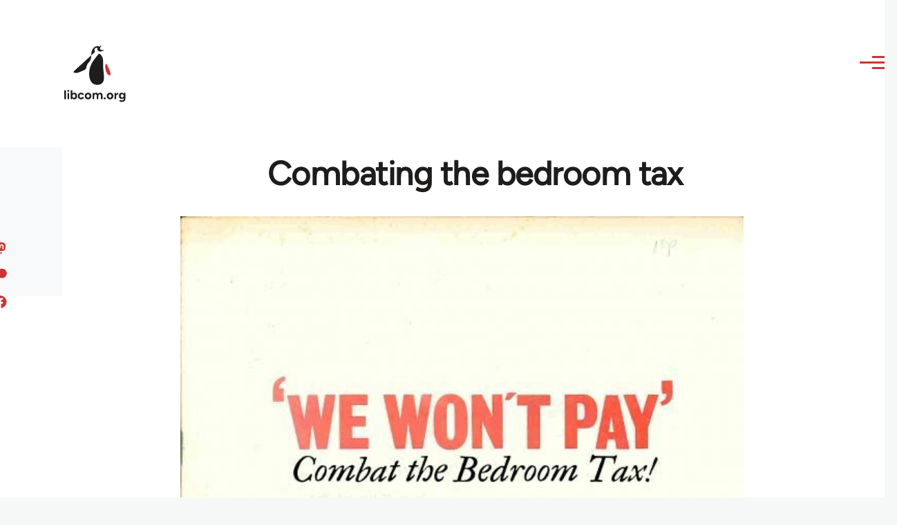

--- FILE ---
content_type: text/plain
request_url: https://www.google-analytics.com/j/collect?v=1&_v=j102&a=1743463152&t=pageview&_s=1&dl=https%3A%2F%2Flibcom.org%2Fcomment%2F512097&ul=en-us%40posix&dt=Combating%20the%20bedroom%20tax%20%7C%20libcom.org&sr=1280x720&vp=1280x720&_u=YEBAAAABAAAAAC~&jid=1803989810&gjid=761211202&cid=48333845.1768826135&tid=UA-243425-1&_gid=491814808.1768826135&_r=1&_slc=1&gtm=45He61e1n81KJDB44Pv860376302za200zd860376302&gcd=13l3l3l3l1l1&dma=0&tag_exp=103116026~103200004~104527906~104528500~104573694~104684208~104684211~105391253~115616986~115938465~115938469~116491846~116682876~117041587&z=776347568
body_size: -449
content:
2,cG-BTZWJ3FD14